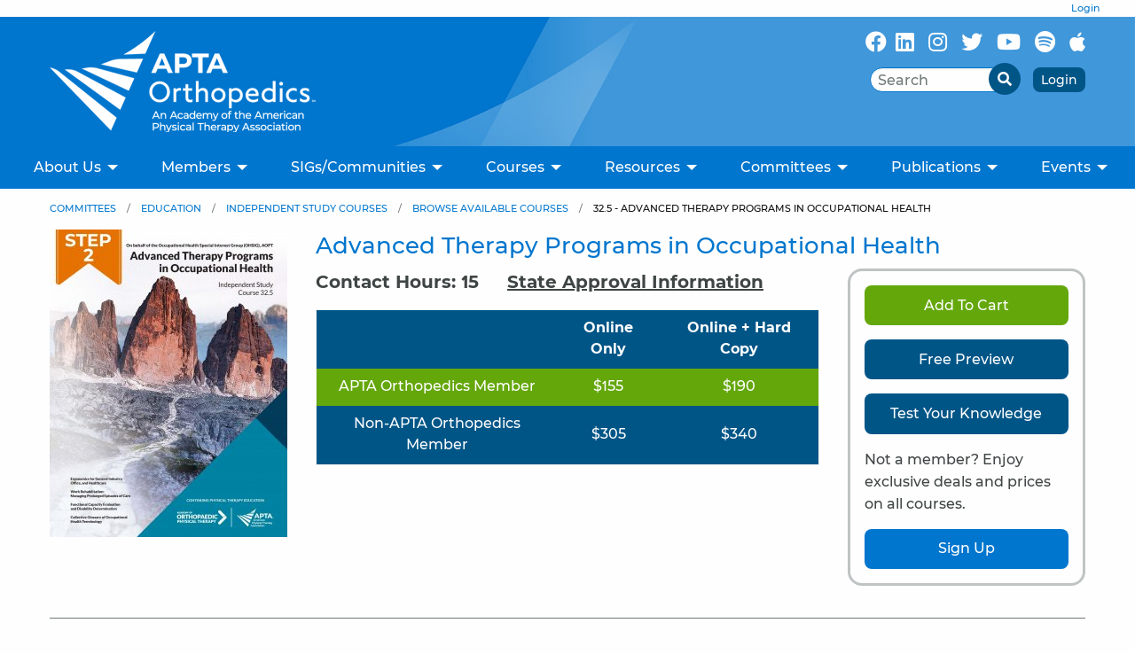

--- FILE ---
content_type: text/html; charset=utf-8
request_url: https://www.orthopt.org/course/32-5-32-5-advanced-therapy-programs-in-occupational-health
body_size: 10192
content:
<!DOCTYPE html>
<html class="no-js no-foundation" lang="en-US">

<HEAD prefix="og: https://ogp.me/ns# article: https://ogp.me/ns/article# fb: https://ogp.me/ns/fb# ">
    <meta charset="utf-8">
    <meta name="viewport" content="width=device-width, initial-scale=1.0" />
    <TITLE>32.5 - Advanced Therapy Programs in Occupational Health - APTA Orthopedics</TITLE>
    <meta http-equiv="content-language" content="en-US">
            <META NAME="title" CONTENT="32.5 - Advanced Therapy Programs in Occupational Health">
                    <META NAME="description" CONTENT="This is the 2nd in a series of 3 courses included in the Occupational Health Practitioner certificate program that is managed by the...">
            <link rel="canonical" href="https://www.orthopt.org/course/32-5-32-5-advanced-therapy-programs-in-occupational-health">
    <meta property='og:title' content='Advanced Therapy Programs in Occupational Health' /> 
<meta property='article:published_time' content='2022-09-02T14:44:02-05:00' /> 
<meta property='article:modified_time' content='2026-01-20T09:38:53-06:00' /> 
<meta property='og:url' content='https://www.orthopt.org/course/32-5-32-5-advanced-therapy-programs-in-occupational-health' /> 
<meta property='og:image' content='http://www.orthopt.org/images/Academy-logo-facebook.jpg' /> 
<meta property='og:image:width' content='1200' /> 
<meta property='og:image:height' content='630' /> 
<meta property='fb:admins' content='webteam.programmers' /> 
<meta property='fb:app_id' content='1490675051266053' /> 
<meta property='og:type' content='article' /> 
<meta property='og:site_name' content='APTA Orthopedics' /> 
<meta property='og:description' content='This is the 2nd in a series of 3 courses included in the Occupational Health Practitioner certificate program that is managed by the...' /> 
<link rel='stylesheet' type='text/css' href='/uploads/assets/478d75d29f8ee5f707d7ac684a90a1a2L102.always.css'>
<link rel='stylesheet' type='text/css' href='/uploads/assets/2857b2759b8bebdaec1fdcbab6b3587dL102.always.css'>
<link rel='stylesheet' type='text/css' href='/uploads/assets/206da57d219b1073203c20aec934c39bL102.page.css'>
            <link rel="shortcut icon" type="image/x-icon" href="/favicon.ico">
                <link rel="search" type="application/opensearchdescription+xml" href="/opensearch.php" title="Site Search" />
    <script async src="https://www.googletagmanager.com/gtag/js?id=UA-83830529-1"></script>
    <script>
      window.dataLayer = window.dataLayer || [];
      function gtag(){dataLayer.push(arguments);}
      gtag('js', new Date());    
      gtag('config', 'UA-83830529-1',{'anonymize_ip': true });
    </script><script>
      !function(f,b,e,v,n,t,s)
      {if(f.fbq)return;n=f.fbq=function(){n.callMethod?
      n.callMethod.apply(n,arguments):n.queue.push(arguments)};
      if(!f._fbq)f._fbq=n;n.push=n;n.loaded=!0;n.version='2.0';
      n.queue=[];t=b.createElement(e);t.async=!0;
      t.src=v;s=b.getElementsByTagName(e)[0];
      s.parentNode.insertBefore(t,s)}(window, document,'script',
      'https://connect.facebook.net/en_US/fbevents.js');
      fbq('init', '375016815574488');
      fbq('track', 'PageView');
    </script>
    <noscript><img height="1" width="1" style="display:none" src="https://www.facebook.com/tr?id=375016815574488&ev=PageView&noscript=1" alt=''/></noscript>    <!-- Google Tag Manager -->
    <script>
        (function(w, d, s, l, i) {
            w[l] = w[l] || [];
            w[l].push({
                'gtm.start': new Date().getTime(),
                event: 'gtm.js'
            });
            var f = d.getElementsByTagName(s)[0],
                j = d.createElement(s),
                dl = l != 'dataLayer' ? '&l=' + l : '';
            j.async = true;
            j.src =
                'https://www.googletagmanager.com/gtm.js?id=' + i + dl;
            f.parentNode.insertBefore(j, f);
        })(window, document, 'script', 'dataLayer', 'GTM-MSXDB5K');
    </script>
    <!-- End Google Tag Manager -->
    <script>
        //-------------------------------------------------------
        var z_account = "DF46F88D-DF9E-4897-A8BD-82D50BE20BB0";
        var z_collector = "aopt.informz.net";
        var z_cookieDomain = ".orthopt.org";
        //-------------------------------------------------------
        (function(e, o, n, r, t, a, s) {
            e[t] || (e.GlobalSnowplowNamespace = e.GlobalSnowplowNamespace || [], e.GlobalSnowplowNamespace.push(t), e[t] = function() {
                (e[t].q = e[t].q || []).push(arguments)
            }, e[t].q = e[t].q || [], a = o.createElement(n), s = o.getElementsByTagName(n)[0], a.async = 1, a.src = r, s.parentNode.insertBefore(a, s))
        }(window, document, "script", "https://cdn.informz.net/web_trk/sp.js", "informz_trk")), informz_trk("newTracker", "infz", z_collector + "/web_trk/collector/", {
            appId: z_account,
            cookieDomain: z_cookieDomain
        }), informz_trk("setUserIdFromLocation", "_zs"), informz_trk("enableActivityTracking", 30, 15);
        informz_trk("trackPageView", null);
    </script>
        <!-- Google tag (gtag.js) -->
    <script async src=https://www.googletagmanager.com/gtag/js?id=G-7M5BRDX9LZ>

    </script>

    <script>
        window.dataLayer = window.dataLayer || [];

        function gtag() {
            dataLayer.push(arguments);
        }

        gtag('js', new Date());



        gtag('config', 'G-7M5BRDX9LZ');
    </script>
    <link rel="preconnect" href="https://www.facebook.com">
    <link rel="preconnect" href="https://www.google-analytics.com">
    <link rel="preconnect" href="https://www.googletagmanager.com">
    <link rel="preconnect" href="https://cdn.informz.net">
    <link rel="preconnect" href="https://connect.facebook.net">
    <link rel='preload' as='image' href='/i/1739213252236/n/images/header-bg.jpg'>                    <link rel="preload" href="/uploads/assets/aptasans-medium.0a67b0f611d1fb7033c9efe85679b92f.woff" as="font" type="font/woff" crossorigin>                <link rel="preload" href="/uploads/assets/aptasans-bold.7d58c2a043429a90386c6e380250402f.woff" as="font" type="font/woff" crossorigin>    <meta name="msvalidate.01" content="4A7358297FAEF9A13FC7488727F5BAA1" />
    <script type="text/javascript">
        (function(c, l, a, r, i, t, y) {
            c[a] = c[a] || function() {
                (c[a].q = c[a].q || []).push(arguments)
            };
            t = l.createElement(r);
            t.async = 1;
            t.src = "https://www.clarity.ms/tag/" + i;
            y = l.getElementsByTagName(r)[0];
            y.parentNode.insertBefore(t, y);
        })(window, document, "clarity", "script", "um2cgqndht");
    </script>
</HEAD>

<BODY class='non-index-page page-course-32-5-32-5-advanced-therapy-programs-in-occupational-health folder-course'>
    <div class='welcome-statement'>
                        <a href='/login.php'>Login</a>
            </div>
    <header>
        <div class='topper'>
            <div class='grid-container'>
                <div class='grid-x grid-margin-x grid-margin-y'>
                    <div class='medium-auto large-shrink small-8 text-center medium-text-left cell logo'>
                        <a href='/'><img  sizes='(max-width: 39.9375em) 300px, (max-width: 77em) 300px, 300px' alt='APTA Orthopedics - An Academy of the American Physical Therapy Association' srcset='/i/1750081342236/h76-w200/images/AOPT-logo.png 200w,/i/1750081342236/h114-w300/images/AOPT-logo.png 300w,/i/1750081342236/h152-w400/images/AOPT-logo.png 400w,/i/1750081342236/h228-w600/images/AOPT-logo.png 600w' src='/i/1750081342236/w300/images/AOPT-logo.png' width='300' height='114'/></a>
                    </div>
                    <div class='small-12 large-auto large-order-2 cell'>
                        <div class='social-search'>
                            <div>
                                <ul class="menu simple align-right">
                                    <li>
                                        <a href="https://www.facebook.com/APTAOrthopedics/" aria-label="Follow Us On Facebook" target="_blank">
                                            <i aria-hidden="true" class="fab fa-facebook"></i>
                                        </a>
                                    </li>
                                    <li>
                                        <a href=" https://www.linkedin.com/company/apta-orthopedics" aria-label="Follow Us On LinkedIn" target=_blank>
                                            <i aria-hidden="true" class="fab fa-linkedin"></i>
                                        </a>
                                    </li>
                                    <li>
                                        <a href="https://www.instagram.com/apta_orthopedics/" target=_blank aria-label="Follow Us On Instagram">
                                            <i aria-hidden="true" class="fab fa-instagram"></i>
                                        </a>
                                    </li>
                                    <li>
                                        <a href="https://x.com/APTAOrthopedics" target=_blank aria-label="Follow Us On X/Twitter">
                                            <i aria-hidden="true" class="fab fa-twitter"></i>
                                        </a>
                                    </li>
                                    <li>
                                        <a href="https://www.youtube.com/@aptaorthopedics" target=_blank aria-label="Subscribe to our YouTube channel">
                                            <i aria-hidden="true" class="fab fa-youtube"></i>
                                        </a>
                                    </li>
                                    <li>
                                        <a href="https://open.spotify.com/show/6Ecya9IlTjALpH6yEdzj2A" target=_blank aria-label="Follow Us On Spotify">
                                            <i aria-hidden="true" class="fab fa-spotify"></i>
                                        </a>
                                    </li>
                                    <li>
                                        <a href="https://podcasts.apple.com/us/podcast/apta-orthopedics-podcasts-previously-ortho-static/id1733316822" target=_blank aria-label="Subscribe to our Apple Podcasts">
                                            <i aria-hidden="true" class="fab fa-apple"></i>
                                        </a>
                                    </li>
                                </ul>
                            </div>
                            <div>
                                <div class='search-bar'>
                                    <div class='grid-x '>
                                        <div class='auto cell text-right'>
                                            <div class="wrapper">
                                                <div class="search-box">
                                                    <form method='get' action='/search/'>
                                                        <div class="input-group">
                                                            <input class="input-group-field input" type="search" placeholder="Search" name='q'>
                                                            <div class="input-group-button">
                                                                <button>
                                                                    <i class="fa fa-search" aria-hidden="true"></i>
                                                                </button>
                                                            </div>
                                                        </div>
                                                    </form>
                                                </div>
                                            </div>

                                        </div>
                                                                                    <div class='shrink cell'> <a href='/login.php' class='button secondary no-margin tiny'>Login</a></div>
                                        
                                    </div>

                                </div>
                            </div>
                        </div>


                    </div>


                </div>
            </div>
        </div>

        <div class="title-bar" data-responsive-toggle="top-menu" data-hide-for="topbar">
            <button class="menu-icon" type="button" data-toggle="top-menu" aria-label="Open Menu"></button>
            <div class="title-bar-title">Menu</div>
        </div>
        <div class="top-bar" id="top-menu">
            <div class="top-bar-left centered">
                <ul class='menu vertical topbar-horizontal expanded'  data-auto-height='true' data-alignment='left' data-responsive-menu='drilldown topbar-dropdown' data-parent-link='true'><li class='has-submenu menu_1' id='menu_1'><a href='https://www.orthopt.org/content/about-us/who-we-are' >About Us</a><ul class='submenu menu vertical' data-submenu><li class='menu_549' id='menu_549'><a href='/content/about-us/who-we-are' >Who We Are</a></li><li class='menu_336' id='menu_336'><a href='/uploads/content_files/files/AOPT_Strategic_Plan_2024_2026_1_.pdf' >Strategic Initiatives</a></li><li class='menu_191' id='menu_191'><a href='/content/about-us/governance' >Governance</a></li><li class='menu_215' id='menu_215'><a href='/content/about-us/aopt-leadership' >Board of Directors</a></li><li class='menu_576' id='menu_576'><a href='/content/about-us/untitled' >Committees</a></li><li class='menu_217' id='menu_217'><a href='/content/about-us/aopt-staff' >Staff</a></li><li class='menu_216' id='menu_216'><a href='/content/about-us/aopt-history' >Our History</a></li><li class='menu_220' id='menu_220'><a href='/contact-us/' >Contact Us</a></li><li class='menu_398' id='menu_398'><a href='/content/membership/aopt-50th-anniversary' >Our 50th Anniversary</a></li></ul></li><li class='has-submenu menu_2' id='menu_2'><a href='https://www.orthopt.org/content/membership/membership-benefits' >Members</a><ul class='submenu menu vertical' data-submenu><li class='menu_162' id='menu_162'><a href='/content/join' >Join Now!</a></li><li class='menu_493' id='menu_493'><a href='/content/membership/membership-benefits' >Membership Benefits</a></li><li class='menu_602' id='menu_602'><a href='/content/membership/access-physiou' >Access PhysioU</a></li><li class='menu_232' id='menu_232'><a href='/content/membership/membership-directory' >Membership Directory</a></li><li class='menu_242' id='menu_242'><a href='/content/students' >Students</a></li><li class='menu_316' id='menu_316'><a href='/content/membership/early-career' >Early Career</a></li><li class='menu_605' id='menu_605'><a href='/content/membership/mentorship-program' >Mentorship Program</a></li><li class='menu_495' id='menu_495'><a href='/content/membership/aopt-grants' >Grants</a></li><li class='menu_494' id='menu_494'><a href='/content/membership/awards' >Awards</a></li><li class='menu_510' id='menu_510'><a href='/content/membership/advocacy' >Advocacy</a></li><li class='menu_496' id='menu_496'><a href='https://aopt.submittable.com/submit/bb01814e-d1a0-468c-83fb-ae8426ce9899/aopt-research-survey-dissemination-application' target='_blank' rel='noopener'>Research Survey Request</a></li><li class='menu_621' id='menu_621'><a href='https://orthopt.careerwebsite.com/' target='_blank' rel='noopener'>Post a Job Opportunity</a></li><li class='menu_444' id='menu_444'><a href='/content/membership/get-involved' >Get Involved!</a></li><li class='menu_386' id='menu_386'><a href='/content/membership/pt-in-the-community' >PT in the Community</a></li><li class='menu_569' id='menu_569'><a href='/content/membership/partner-program' >Partner Program</a></li></ul></li><li class='has-submenu menu_412' id='menu_412'><a href='#' >SIGs/Communities</a><ul class='submenu menu vertical' data-submenu><li class='menu_7' id='menu_7'><a href='/content/special-interest-groups' >Special Interest Groups</a></li><li class='menu_413' id='menu_413'><a href='/content/engagement-communities/engagement-communities' >Engagement Communities</a></li><li class='menu_551' id='menu_551'><a href='https://aopt.connectedcommunity.org/home' target='_blank' rel='noopener'>APTA Orthopedics Community Page</a></li></ul></li><li class='has-submenu menu_513' id='menu_513'><a href='https://www.orthopt.org/content/courses/shop-courses' >Courses</a><ul class='submenu menu vertical' data-submenu><li class='menu_491' id='menu_491'><a href='https://aptaos.imiscloud.com/OrthoPT/Contacts/Sign_In.aspx?LoginRedirect=true&returnurl=%2fSSO%2fWCW-PROD.aspx' target='_blank' rel='noopener'>Access My Courses</a></li><li class='menu_580' id='menu_580'><a href='/content/education/independent-study-courses/browse-available-courses' >Shop Courses</a></li><li class='menu_518' id='menu_518'><a href='/content/courses/residency-curriculum' >Residency Curriculum</a></li><li class='menu_608' id='menu_608'><a href='/content/courses/seminar-series' >Seminar Series</a></li></ul></li><li class='has-submenu menu_457' id='menu_457'><a href='' >Resources</a><ul class='submenu menu vertical' data-submenu><li class='menu_511' id='menu_511'><a href='/content/resources/resource-page' >Access Resources</a></li><li class='menu_383' id='menu_383'><a href='/content/education/ocs-prep-exam-information' >OCS Exam Preparation</a></li><li class='menu_593' id='menu_593'><a href='/content/resources/prepping-for-the-ocs-exam/ocs-prep-case-scenarios' >OCS Case Scenarios</a></li><li class='menu_458' id='menu_458'><a href='https://www.orthopt.org/yf/' >OSPRO Yellow Flag</a></li><li class='menu_584' id='menu_584'><a href='/webinars/' >Webinars</a></li><li class='menu_402' id='menu_402'><a href='https://www.orthopt.org/blog/' >Blog</a></li><li class='menu_359' id='menu_359'><a href='https://www.choosept.com/' target='_blank' rel='noopener'>ChoosePT</a></li></ul></li><li class='has-submenu menu_161' id='menu_161'><a href='#' >Committees</a><ul class='submenu menu vertical' data-submenu><li class='menu_3' id='menu_3'><a href='/content/education' >Education</a></li><li class='menu_4' id='menu_4'><a href='/content/research' >Research</a></li><li class='menu_6' id='menu_6'><a href='/content/practice' >Practice</a></li><li class='menu_173' id='menu_173'><a href='/content/membership/awards' >Awards</a></li><li class='menu_174' id='menu_174'><a href='/content/committees/nominations' >Nominations</a></li></ul></li><li class='has-submenu menu_164' id='menu_164'><a href='/content/publications' >Publications</a><ul class='submenu menu vertical' data-submenu><li class='menu_183' id='menu_183'><a href='/content/practice/clinical-practice-guidelines' >CPGs</a></li><li class='menu_481' id='menu_481'><a href='/content/publications/optp' >OPTP</a></li><li class='menu_617' id='menu_617'><a href='/content/publications/jospt' >JOSPT </a></li><li class='menu_512' id='menu_512'><a href='https://www.orthopt.org/blog/' >Blog</a></li></ul></li><li class='has-submenu menu_500' id='menu_500'><a href='' >Events</a><ul class='submenu menu vertical' data-submenu><li class='menu_503' id='menu_503'><a href='/content/events/csm-2025' >CSM 2025</a></li><li class='menu_612' id='menu_612'><a href='/content/events/csm-2026' >CSM 2026</a></li><li class='menu_620' id='menu_620'><a href='/content/education/virtual-conference-2026' >Virtual Conference 2026</a></li></ul></li></ul>            </div>
        </div>
        </div>
    </header>
    <div id='image_band'>
            </div>

    <div id='main_content_area'>

                    <div class="grid-container">
                <div class='grid-x'>
                    <div class='cell small-12'>
                                                                <div id='breadcrumbs-greeting' class='hide-for-print'>
                            <nav aria-label="You are here:" role="navigation"><ul class="breadcrumbs"><li><a href='#'>Committees</a></li><li><a href='/content/education'>Education</a></li><li><a href='/content/education/independent-study-courses'>Independent Study Courses</a></li><li><a href='/content/education/independent-study-courses/browse-available-courses'>Browse Available Courses</a></li><li><span class='show-for-sr'>Current: </span> 32.5 - Advanced Therapy Programs in Occupational Health</li></ul></nav>                        </div>
                    
<div class='course-single'>
    <div class='grid-x grid-margin-x'>
        <div class='medium-4 large-shrink cell text-center cover-image'>
            <img  sizes='(max-width: 39.9375em) 268px, (max-width: 77em) 268px, 268px' alt='Advanced Therapy Programs in Occupational Health' title='Advanced Therapy Programs in Occupational Health' srcset='/i/1745343863236/h259-w200/uploads/Bridging_the_Gap_Step_2_.png 200w,/i/1745343863236/h347-w268/uploads/Bridging_the_Gap_Step_2_.png 268w,/i/1745343863236/h518-w400/uploads/Bridging_the_Gap_Step_2_.png 400w,/i/1745343863236/h694-w536/uploads/Bridging_the_Gap_Step_2_.png 536w,/i/1745343863236/h777-w600/uploads/Bridging_the_Gap_Step_2_.png 600w,/i/1745343863236/h1041-w804/uploads/Bridging_the_Gap_Step_2_.png 804w' src='/i/1745343863236/w268/uploads/Bridging_the_Gap_Step_2_.png' width='268' height='347'/>        </div>
        <div class='medium-auto cell cover-image'>
            <div class='course-flags'>
                                            </div>
            <h1>Advanced Therapy Programs in Occupational Health</h1>

            <div class='grid-x grid-margin-x'>
                <div class='small-12 large-8 cell'>
                    <div class='contact-hours'>
                        <div class='grid-x grid-margin-x'>
                            <div class='small-12 text-center medium-auto cell'>Contact Hours: 15</div>
                            <div class='small-12 text-center medium-shrink cell'><a href='/content/education/state-ceu-approvals-for-independent-study-courses' target='_blank'>State Approval Information</a></div>
                        </div>

                    </div>
                    <table class='course-pricing'>
                        <tr>
                            <th></th>
                            <th>Online Only</th>
                                                            <th>Online + Hard Copy</th>
                                                    </tr>
                        <tr>
                            <td>APTA Orthopedics Member</td>
                            <td class='number'>$155</td>
                                                            <td class='number'>$190</td>
                                                    </tr>
                        <tr>
                            <td>Non-APTA Orthopedics Member</td>

                                                            <td class='number'>$305</td>
                                                                    <td class='number'>$340</td>
                                                        </tr>
                                        </table>
                </div>
                <div class='small-12 large-4 cell'>
                    <section class='button-box'>
                                                    <button class='button success' data-open="loginModal">Add To Cart</button>
                                                                            <a class='button secondary' href='/uploads/Free_Preview_Advanced_Therapy.pdf' target='_blank'>Free Preview</a>
                        
                                                    <a class='button secondary' href='https://www.surveymonkey.com/r/NBY3X26' target='_blank'>Test Your Knowledge</a>
                                                                            <p>Not a member? Enjoy exclusive deals and prices on all courses.</p>
                            <a href='/content/join' target='_blank' class='button'>Sign Up</a>
                                            </section>
                </div>
            </div>
        </div>
    </div>

    <hr>

            <section class='course-section'>
            <h2>Related Courses</h2>
            <div class='course-grid'>
                        <a class='course-summary' data-contact-hours='15' data-free-to-members='false' data-specialty='[1,3,5]' data-body-region='[1,2,3,4,5,7,8,9,10]' data-best-seller='0' data-new-release='0' href="/course/32-4-bridging-the-gap-between-the-workplace-and-therapy-clinic">
            <div>
                <img  alt='Bridging the Gap Between the Workplace and Therapy Clinic' title='Bridging the Gap Between the Workplace and Therapy Clinic' sizes='(max-width: 39.9375em) calc(100vw - 3rem), (max-width: 77em) calc((100vw - 2rem) / 3), 276px' srcset='/i/1745343763236/h260-w200/uploads/Bridging_the_Gap_Step_1_%5B2%5D.png 200w,/i/1745343763236/h359-w276/uploads/Bridging_the_Gap_Step_1_%5B2%5D.png 276w,/i/1745343763236/h527-w405/uploads/Bridging_the_Gap_Step_1_%5B2%5D.png 405w,/i/1745343763236/h781-w600/uploads/Bridging_the_Gap_Step_1_%5B2%5D.png 600w,/i/1745343763236/h1054-w810/uploads/Bridging_the_Gap_Step_1_%5B2%5D.png 810w,/i/1745343763236/h1301-w1000/uploads/Bridging_the_Gap_Step_1_%5B2%5D.png 1000w,/i/1745343763236/h1581-w1215/uploads/Bridging_the_Gap_Step_1_%5B2%5D.png 1215w' src='/i/1745343763236/h527-w405/uploads/Bridging_the_Gap_Step_1_%5B2%5D.png' width='405' height='527'/>                <div class='title'>
                     Bridging the Gap Between the Workplace and Therapy Clinic                </div>
            </div>
            <div class='bottom'>
                <div class='hours'>Contact Hours: 15 </div>
                <div class='price-container'>
                    <div class='price member'>$155 </div>
                    <div class='price nonmember'>$305 </div>
                </div>
            </div>
        </a>
        <a class='course-summary' data-contact-hours='12' data-free-to-members='false' data-specialty='[3]' data-body-region='[]' data-best-seller='0' data-new-release='0' href="/course/32-5w3-facilitating-therapy-services-for-total-worker-health">
            <div>
                <img  alt='Facilitating Therapy Services for Total Worker Health&reg;' title='Facilitating Therapy Services for Total Worker Health&reg;' sizes='(max-width: 39.9375em) calc(100vw - 3rem), (max-width: 77em) calc((100vw - 2rem) / 3), 276px' srcset='/i/1745344213236/h260-w200/uploads/Bridging_the_Gap_Step_3_.png 200w,/i/1745344213236/h359-w276/uploads/Bridging_the_Gap_Step_3_.png 276w,/i/1745344213236/h527-w405/uploads/Bridging_the_Gap_Step_3_.png 405w,/i/1745344213236/h781-w600/uploads/Bridging_the_Gap_Step_3_.png 600w,/i/1745344213236/h1054-w810/uploads/Bridging_the_Gap_Step_3_.png 810w,/i/1745344213236/h1301-w1000/uploads/Bridging_the_Gap_Step_3_.png 1000w,/i/1745344213236/h1581-w1215/uploads/Bridging_the_Gap_Step_3_.png 1215w' src='/i/1745344213236/h527-w405/uploads/Bridging_the_Gap_Step_3_.png' width='405' height='527'/>                <div class='title'>
                    Facilitating Therapy Services for Total Worker Health®                </div>
            </div>
            <div class='bottom'>
                <div class='hours'>Contact Hours: 12 </div>
                <div class='price-container'>
                    <div class='price member'>$495 </div>
                    <div class='price nonmember'>$645 </div>
                </div>
            </div>
        </a>
            </div>
        </section>
        <hr>
                <section class='course-section'>
            <h3>Cancellation Policy / Refund Policy</h3>

<p>Due to the automation of our learning management system allowing you instant access to the online content and the immediate order placement for a plus print product, <strong>there are no refunds after an order is placed</strong>.</p>
        </section>
        <hr>
                <section class='course-section'>
            <h2>Course Description</h2>
            <p>This is the 2nd in a series of 3 courses included in the Occupational Health Practitioner certificate program that is managed by the Occupational Health Special Interest Group (OHSIG) of the Academy of Orthopaedic Physical Therapy, APTA. It expands on essential content provided in the 1st course, Bridging the Gap Between the Workplace and Clinic, to address best practices in advanced therapy programs in occupational health.</p>

<p>The first monograph emphasizes the elements of a comprehensive ergonomics program and best practices for implementing job interventions to support injury prevention or worker accommodation. Ergonomics interventions are applied to 3 common areas of ergonomic practice: industrial ergonomics/manual material handling, healthcare ergonomics, and computer/office ergonomics. The second monograph emphasizes evidence-based, worker-centered, and clinically relevant strategies to implement advanced work rehabilitation programs for individuals experiencing prolonged episodes of care precluding return to work.</p>

<p>Finally, the third monograph provides in-depth instruction on how to administer a functional capacity evaluation to establish cause and nature of an individual&rsquo;s injuries, symptoms, biopsychosocial factors, impairments, activity limitations, participation restrictions, return to work barriers, and facilitators. This includes recommendations for selection of functional performance tests, assessment of performance validity, and interpretation/reporting of information to promote greater fairness and objectivity in disability determination. Finally, each monograph concludes with 3 or 4 applied case scenarios to demonstrate delivery of advanced occupational health programs to prevent needless work disability or expedite functional recovery of injured workers.</p>

<p><i>Total Worker Health</i><sup>&reg;</sup> is a registered trademark of the U.S. Department of Health and Human Services (HHS). Use of this mark by the Academy of Orthopaedic Physical Therapy, APTA, Inc. does not imply endorsement by HHS, the Centers for Disease Control and Prevention, or the National Institute for Occupational Safety and Health.</p>
        </section>
        <hr>
        <section class='course-section'>
        <h2>Course Overview</h2>

                    <p><b>Course Format:</b> Online with an option to purchase the print version</p>
                <p><b>Contact Hours:</b> 15 contact hours</p>
                    <p><b>State Approval:</b> APTA Orthopedics courses are accepted in all states plus the District of Columbia,
                as allowed by the type of course requirements in state regulations. A small number of
                states require APTA to seek pre-approval of courses. The approval codes for these
                states can be found <a href='/content/education/state-ceu-approvals-for-independent-study-courses' target='_blank'>here.</a> Always check with your State Licensing Board to confirm
                contact hours offered.</p>
            <a href='/content/education/state-ceu-approvals-for-independent-study-courses' target='_blank' class='button no-margin'>View Full State Approval Information</a>
                    </section>
    <hr>


            <section class='course-section'>
            <h2>Course Objectives</h2>
            <ol>
	<li>Identify occupational and non-occupational risk factors for musculoskeletal disorders and understand how they impact the workplace.</li>
	<li>Understand and describe types of ergonomics evaluations.</li>
	<li>Recognize key elements of effective ergonomics programs including appropriate outcome measures resulting from effective interventions.</li>
	<li>Identify appropriate candidates for comprehensive work rehabilitation programs beyond entry point care.</li>
	<li>Describe the components of a comprehensive evaluation for a worker experiencing a prolonged episode of care.</li>
	<li>Design an individualized comprehensive work rehabilitation program that aligns with worker needs and balances system demands.</li>
	<li>Consider performance validity factors used in determining an individual&rsquo;s safe functional capacity and functional limitations.</li>
	<li>Describe the process for differential diagnosis to assess the causal relationships between health conditions, physical impairments, and resulting functional limitations.</li>
	<li>Compare the physical capacities of a worker to the physical demands of a job.</li>
</ol>
        </section>
        <hr>
    
            <section class='course-section'>
            <h2>Topics and Authors </h2>
            <ul>
	<li><strong>Ergonomics for General Industry, Office, and Healthcare </strong><br />
	Leslie Pickett, PT, DPT, CPE; Joanette Lima Nativo, PT, MS, CPE; Brian Lowe, PhD, CPE; Aresio Souza, PT, MS, CIE</li>
	<li><strong>Work Rehabilitation: Managing Prolonged Episodes of Care </strong><br />
	Katie P. McBee, PT, DPT, MS, OCS; Colleen Medlin, PT, DPT; Brocha Z. Stern, PhD, OTR, CHT; Sarah Martin, OTR/L</li>
	<li><strong>Functional Capacity Evaluation and Disability Determination </strong><br />
	Wayne MacMasters, PT, DPT; Steve Allison, PT, DPT, CME; Rick Wickstrom, PT, DPT, CPE, CME; Peter McMenamin, PT, DPT, MS</li>
	<li><strong>Collective Glossary of Occupational Health Terminology </strong><br />
	Rick Wickstrom, PT, DPT, CPE, CME; Steve Allison, PT, DPT, CME</li>
</ul>
                    </section>
        <hr>
            <section class='course-section'>
            <h2>Customers Frequently Viewed</h2>
            <div class='course-grid'>
                        <a class='course-summary' data-contact-hours='15' data-free-to-members='false' data-specialty='[1,3,5]' data-body-region='[1,2,3,4,5,7,8,9,10]' data-best-seller='0' data-new-release='0' href="/course/32-4-bridging-the-gap-between-the-workplace-and-therapy-clinic">
            <div>
                <img  alt='Bridging the Gap Between the Workplace and Therapy Clinic' title='Bridging the Gap Between the Workplace and Therapy Clinic' sizes='(max-width: 39.9375em) calc(100vw - 3rem), (max-width: 77em) calc((100vw - 2rem) / 3), 276px' srcset='/i/1745343763236/h260-w200/uploads/Bridging_the_Gap_Step_1_%5B2%5D.png 200w,/i/1745343763236/h359-w276/uploads/Bridging_the_Gap_Step_1_%5B2%5D.png 276w,/i/1745343763236/h527-w405/uploads/Bridging_the_Gap_Step_1_%5B2%5D.png 405w,/i/1745343763236/h781-w600/uploads/Bridging_the_Gap_Step_1_%5B2%5D.png 600w,/i/1745343763236/h1054-w810/uploads/Bridging_the_Gap_Step_1_%5B2%5D.png 810w,/i/1745343763236/h1301-w1000/uploads/Bridging_the_Gap_Step_1_%5B2%5D.png 1000w,/i/1745343763236/h1581-w1215/uploads/Bridging_the_Gap_Step_1_%5B2%5D.png 1215w' src='/i/1745343763236/h527-w405/uploads/Bridging_the_Gap_Step_1_%5B2%5D.png' width='405' height='527'/>                <div class='title'>
                     Bridging the Gap Between the Workplace and Therapy Clinic                </div>
            </div>
            <div class='bottom'>
                <div class='hours'>Contact Hours: 15 </div>
                <div class='price-container'>
                    <div class='price member'>$155 </div>
                    <div class='price nonmember'>$305 </div>
                </div>
            </div>
        </a>
        <a class='course-summary' data-contact-hours='12' data-free-to-members='false' data-specialty='[3]' data-body-region='[]' data-best-seller='0' data-new-release='0' href="/course/32-5w3-facilitating-therapy-services-for-total-worker-health">
            <div>
                <img  alt='Facilitating Therapy Services for Total Worker Health&reg;' title='Facilitating Therapy Services for Total Worker Health&reg;' sizes='(max-width: 39.9375em) calc(100vw - 3rem), (max-width: 77em) calc((100vw - 2rem) / 3), 276px' srcset='/i/1745344213236/h260-w200/uploads/Bridging_the_Gap_Step_3_.png 200w,/i/1745344213236/h359-w276/uploads/Bridging_the_Gap_Step_3_.png 276w,/i/1745344213236/h527-w405/uploads/Bridging_the_Gap_Step_3_.png 405w,/i/1745344213236/h781-w600/uploads/Bridging_the_Gap_Step_3_.png 600w,/i/1745344213236/h1054-w810/uploads/Bridging_the_Gap_Step_3_.png 810w,/i/1745344213236/h1301-w1000/uploads/Bridging_the_Gap_Step_3_.png 1000w,/i/1745344213236/h1581-w1215/uploads/Bridging_the_Gap_Step_3_.png 1215w' src='/i/1745344213236/h527-w405/uploads/Bridging_the_Gap_Step_3_.png' width='405' height='527'/>                <div class='title'>
                    Facilitating Therapy Services for Total Worker Health®                </div>
            </div>
            <div class='bottom'>
                <div class='hours'>Contact Hours: 12 </div>
                <div class='price-container'>
                    <div class='price member'>$495 </div>
                    <div class='price nonmember'>$645 </div>
                </div>
            </div>
        </a>
            </div>
        </section>
        <hr>
        
</div>

<div class="reveal" id="purchaseModal" data-reveal>
    <h1>Add To Cart</h1>
    <p class="lead">Which version of the course would you like to purchase?</p>
    <div class='grid-x grid-margin-x grid-padding-y'>
        <div class='small-12 medium-6 text-center cell'>
            <form method='post' action='/course/32-5-32-5-advanced-therapy-programs-in-occupational-health'>
                <input type='hidden' name='add' value='1'>
                <button class='button small primary no-margin'>Purchase Online Only - $305.00</button>
            </form>
        </div>
        <div class='small-12 medium-6 text-center cell'>
            <form method='post' action='/course/32-5-32-5-advanced-therapy-programs-in-occupational-health'>
                <input type='hidden' name='add' value='1'>
                <input type='hidden' name='print' value='1'>
                <button class='button small success no-margin'>Purchase Online + Hard Copy - $340.00</button>
            </form>
        </div>
    </div>
    <button class="close-button" data-close aria-label="Close modal" type="button">
        <span aria-hidden="true">&times;</span>
    </button>
</div>

<div class="reveal" id="loginModal" data-reveal>
    <h1>Login</h1>
    <p class="lead">You need to have an account to buy this course.</p>
    <a href='/login.php' target='_blank' class='button'>Login or Create An Account</a>
    <button class="close-button" data-close aria-label="Close modal" type="button">
        <span aria-hidden="true">&times;</span>
    </button>
</div>

<div class="reveal" id="membersOnlyModal" data-reveal>
    <h1>Members Only</h1>
    <p class="lead">You need to be a member to buy this course.</p>

    <p>Join today to enjoy exclusive deals and prices on all courses.</p>
    <a href='/content/join' target='_blank' class='button'>Join Now</a>

    <button class="close-button" data-close aria-label="Close modal" type="button">
        <span aria-hidden="true">&times;</span>
    </button>
</div>





                </div>
          </div>
          </div>
            </div>
      <!-- footer here -->
      <footer>
                      <div class='grid-container'>
                <div class='grid-x grid-margin-x grid-padding-y large-up-4 medium-up-2 small-up-1'>
        <div class='cell'><div class='root'><a href='https://www.orthopt.org/content/membership/membership-benefits'>Members</a></div><div class='non-root depth1'><a href='/content/join'>Join Now!</a></div><div class='non-root depth1'><a href='/content/membership/membership-benefits'>Membership Benefits</a></div><div class='non-root depth1'><a href='/content/membership/access-physiou'>Access PhysioU</a></div><div class='non-root depth1'><a href='/content/membership/membership-directory'>Membership Directory</a></div><div class='non-root depth1'><a href='/content/students'>Students</a></div><div class='non-root depth1'><a href='/content/membership/early-career'>Early Career</a></div><div class='non-root depth1'><a href='/content/membership/mentorship-program'>Mentorship Program</a></div><div class='non-root depth1'><a href='/content/membership/aopt-grants'>Grants</a></div><div class='non-root depth1'><a href='/content/membership/awards'>Awards</a></div><div class='non-root depth1'><a href='/content/membership/advocacy'>Advocacy</a></div><div class='non-root depth1'><a href='https://aopt.submittable.com/submit/bb01814e-d1a0-468c-83fb-ae8426ce9899/aopt-research-survey-dissemination-application'>Research Survey Request</a></div><div class='non-root depth1'><a href='https://orthopt.careerwebsite.com/'>Post a Job Opportunity</a></div><div class='non-root depth1'><a href='/content/membership/get-involved'>Get Involved!</a></div><div class='non-root depth1'><a href='/content/membership/pt-in-the-community'>PT in the Community</a></div><div class='non-root depth1'><a href='/content/membership/partner-program'>Partner Program</a></div></div><div class='cell'><div class='root'><a href='#'>Committees</a></div><div class='non-root depth1'><a href='/content/education'>Education</a></div><div class='non-root depth1'><a href='/content/research'>Research</a></div><div class='non-root depth1'><a href='/content/practice'>Practice</a></div><div class='non-root depth1'><a href='/content/membership/awards'>Awards</a></div><div class='non-root depth1'><a href='/content/committees/nominations'>Nominations</a></div></div><div class='cell'><div class='root'><a href='https://www.orthopt.org/content/about-us/who-we-are'>About Us</a></div><div class='non-root depth1'><a href='/content/about-us/who-we-are'>Who We Are</a></div><div class='non-root depth1'><a href='/uploads/content_files/files/AOPT_Strategic_Plan_2024_2026_1_.pdf'>Strategic Initiatives</a></div><div class='non-root depth1'><a href='/content/about-us/governance'>Governance</a></div><div class='non-root depth1'><a href='/content/about-us/aopt-leadership'>Board of Directors</a></div><div class='non-root depth1'><a href='/content/about-us/untitled'>Committees</a></div><div class='non-root depth1'><a href='/content/about-us/aopt-staff'>Staff</a></div><div class='non-root depth1'><a href='/content/about-us/aopt-history'>Our History</a></div><div class='non-root depth1'><a href='/contact-us/'>Contact Us</a></div><div class='non-root depth1'><a href='/content/membership/aopt-50th-anniversary'>Our 50th Anniversary</a></div><div class='root'><a href='#'>SIGs/Communities</a></div><div class='non-root depth1'><a href='/content/special-interest-groups'>Special Interest Groups</a></div><div class='non-root depth1'><a href='/content/engagement-communities/engagement-communities'>Engagement Communities</a></div><div class='non-root depth1'><a href='https://aopt.connectedcommunity.org/home'>APTA Orthopedics Community Page</a></div></div><div class='cell'><div class='root'><a href='/content/publications'>Publications</a></div><div class='non-root depth1'><a href='/content/practice/clinical-practice-guidelines'>CPGs</a></div><div class='non-root depth1'><a href='/content/publications/optp'>OPTP</a></div><div class='non-root depth1'><a href='/content/publications/jospt'>JOSPT </a></div><div class='non-root depth1'><a href='https://www.orthopt.org/blog/'>Blog</a></div><div class='root'><a href='/content/s/privacy-policy'>Privacy Policy</a></div><div class='root'><a href='/content/s/refunds-product-info-terms-conditions'>Refunds / Product Info / Terms &amp; Conditions</a></div></div></div></div>          <hr>

          <div class='grid-container'>
              <div class='grid-x grid-margin-x grid-padding-y align-center'>
                  <div class='medium-shrink cell'>
                      <a href='/'><img  sizes='(max-width: 39.9375em) 300px, (max-width: 77em) 300px, 300px' alt='APTA Orthopedics - An Academy of the American Physical Therapy Association' srcset='/i/1750081342236/h76-w200/images/AOPT-logo.png 200w,/i/1750081342236/h114-w300/images/AOPT-logo.png 300w,/i/1750081342236/h152-w400/images/AOPT-logo.png 400w,/i/1750081342236/h228-w600/images/AOPT-logo.png 600w' src='/i/1750081342236/w300/images/AOPT-logo.png' width='300' height='114'/></a>
                  </div>
                  <div class='medium-shrink cell address'>
                      <div>APTA Orthopedics</div>
                      <div>2920 East Ave. South Suite 200, La Crosse, WI 54601</div>
                      <div><a href='tel:16087883982'>tel: 1-608-788-3982</a> | FAX 608-788-3965</div>
                      <div><a href="/login.php">Member Login</a> | <a href="/admin_login.php">Officer Login</a></div>
                      <hr>
                      <div class='webteam'><a href='https://www.webteam.net' target='_blank' rel='noopener'>Website Design and Development by Webteam</a></div>
                  </div>
              </div>
          </div>
      </footer>
                  <!-- Build Time: 0.09073805809021 -->
<script defer src='/uploads/assets/e7ecd66af97722afb4df019c7b3a5142L102.always.js'></script>
      <a class="go-to-top"><i class="fas fa-angle-up"></i></a>
      <!-- Google Tag Manager (noscript) -->
      <noscript><iframe src="https://www.googletagmanager.com/ns.html?id=GTM-MSXDB5K" height="0" width="0" style="display:none;visibility:hidden"></iframe></noscript>
      <!-- End Google Tag Manager (noscript) -->

      </body>

      </html>

--- FILE ---
content_type: text/css
request_url: https://www.orthopt.org/uploads/assets/206da57d219b1073203c20aec934c39bL102.page.css
body_size: 833
content:
.course-grid{display:grid;grid-template-columns:repeat(1,1fr);column-gap:1rem;row-gap:1rem}@media screen and (min-width:28.75em){.course-grid{grid-template-columns:repeat(2,1fr)}}@media print,screen and (min-width:77em){.course-grid{grid-template-columns:repeat(4,1fr)}}@media screen and (min-width:53.75em){.course-single .course-grid{grid-template-columns:repeat(3,1fr)}.course-single .course-grid .course-summary:nth-child(4){display:none}}@media print,screen and (min-width:77em){.course-single .course-grid{grid-template-columns:repeat(4,1fr)}}#nocourses{display:none}.course-summary{display:flex;overflow-x:hidden;color:#3f4444;flex-direction:column;justify-content:space-between;padding:2px}.course-summary:hover,.course-summary:focus,.course-summary:active,.course-summary:visited{text-decoration:none;background-color:#eee;color:#3f4444}.course-summary .title{font-weight:bold;margin-bottom:.5rem}.course-summary .price{font-weight:bold;font-size:1.375rem;display:none}.course-summary .price.member{display:block}.course-summary .price-container{display:flex;min-height:2.0625rem}.filter-section{margin-top:.5rem;border-bottom:1px solid #0a0a0a}.filter-section h3{display:flex;justify-content:space-between;align-items:center;font-weight:bold;cursor:pointer}.filter-section h3::after{transition:all 300ms ease-in-out;content:"";background-image:url('data:image/svg+xml;utf8,<svg xmlns="http://www.w3.org/2000/svg" viewBox="0 0 448 512"><path style="fill:" d="M416 208H32c-17.67 0-32 14.33-32 32v32c0 17.67 14.33 32 32 32h384c17.67 0 32-14.33 32-32v-32c0-17.67-14.33-32-32-32z"/></svg>');background-repeat:no-repeat;background-size:contain;color:#0a0a0a;font-size:2.5rem;width:24px;height:24px}.filter-section h3.closed::after{background-image:url('data:image/svg+xml;utf8,<svg xmlns="http://www.w3.org/2000/svg" viewBox="0 0 448 512"><path style="fill:" d="M416 208H272V64c0-17.67-14.33-32-32-32h-32c-17.67 0-32 14.33-32 32v144H32c-17.67 0-32 14.33-32 32v32c0 17.67 14.33 32 32 32h144v144c0 17.67 14.33 32 32 32h32c17.67 0 32-14.33 32-32V304h144c17.67 0 32-14.33 32-32v-32c0-17.67-14.33-32-32-32z"/></svg>')}.sort-by{font-weight:bold;border-bottom:1px solid #0a0a0a;padding-bottom:1rem;color:#0a0a0a;display:flex;align-items:center;justify-content:flex-start;font-size:1.625rem}.sort-by .svg-icon{margin:0;margin-right:.5rem;border:1px solid #0a0a0a;border-radius:999px;padding:4px}.sort-by .svg-icon svg{width:90%}.course-single .course-flags{font-size:1.25rem;font-weight:bold;color:#af231c;display:flex}.course-single .course-flags span+span{border-left:2px solid #707979;margin-left:.5rem;padding-left:.5rem}.course-single .cover-image{padding-bottom:1rem}.course-single .contact-hours{font-size:1.25rem;font-weight:bold;color:#3f4444;display:flex;align-items:center}.course-single .contact-hours a{font-size:1.25rem;color:#3f4444;text-decoration:underline}.course-single .course-pricing{margin-top:1rem}.course-single .course-pricing tbody,.course-single .course-pricing thead{background-color:#005587;color:#fefefe}.course-single .course-pricing th,.course-single .course-pricing td{text-align:center}.course-single .course-pricing tbody tr:nth-child(even){background-color:#64a70b}.course-single .course-pricing .number div{display:inline}.course-single .course-pricing .number div+div{margin-left:.5rem}.course-single .button-box{border:3px solid #bfc3c3;border-radius:1rem;padding:1rem;padding-bottom:0}.course-single .button-box .button{width:100%;display:block}
